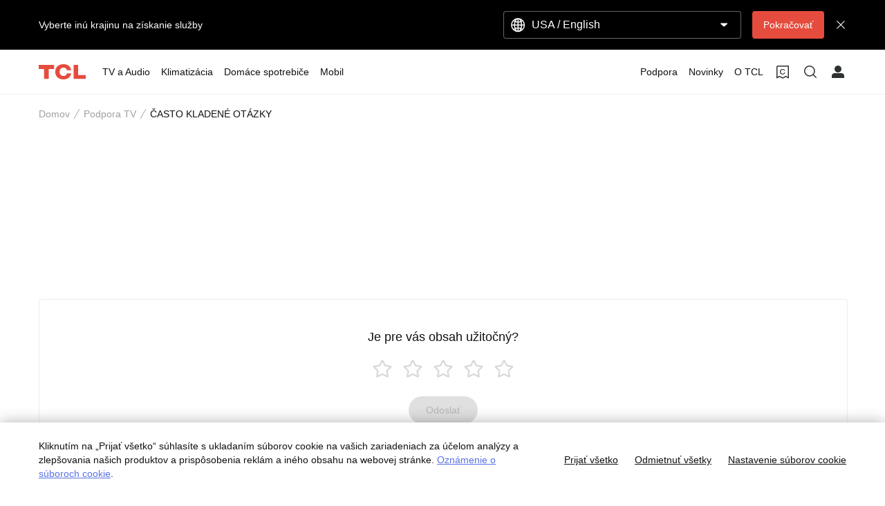

--- FILE ---
content_type: text/css;charset=utf-8
request_url: https://static-obg.tcl.com/etc.clientlibs/brandsite/clientlibs/clientlib-font/sk.min.b4b2fb7712c2a476a989ab17b1ccab3c.css
body_size: 69
content:
@font-face{font-family:'TCLSans-Unity-Book';font-display:swap;src:local('SF Pro Text'),local('Segoe UI'),local('Roboto'),local('Helvetica Neue')}
@font-face{font-family:'TCLSans-Unity-Medium';font-display:swap;src:local('SF Pro Display'),local('Segoe UI Semibold'),local('Roboto Medium'),local('Helvetica Neue Medium')}